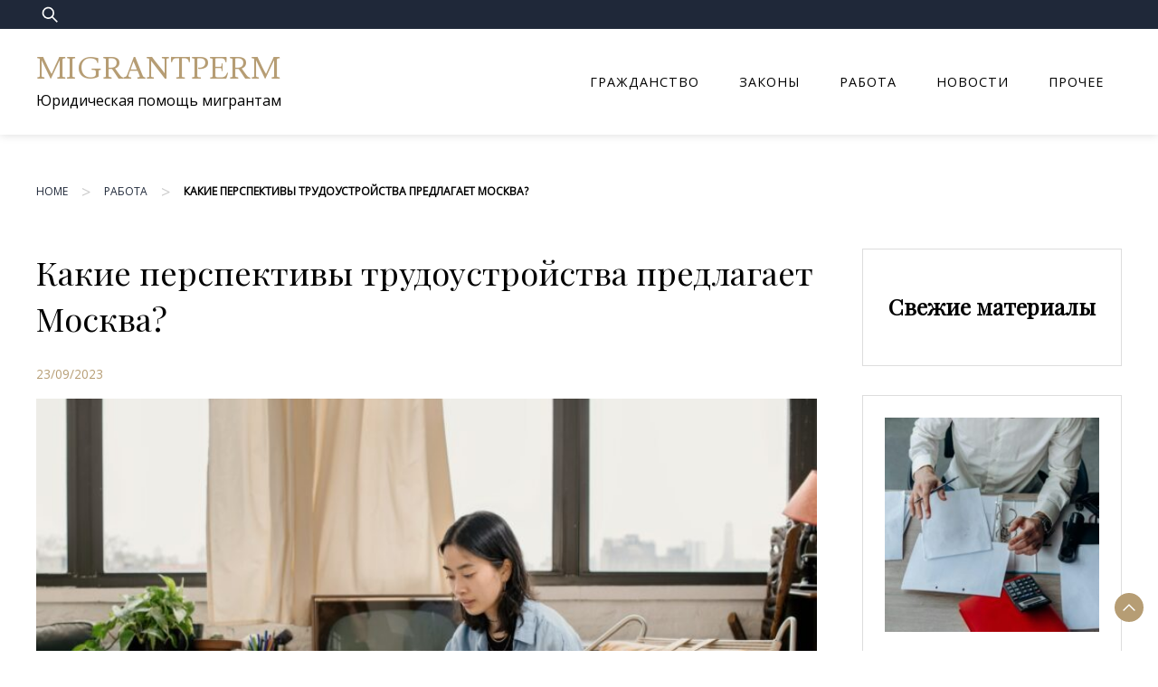

--- FILE ---
content_type: text/html; charset=UTF-8
request_url: https://migrantperm.ru/rabota/2023-kakie-perspektivy-trudoustrojstva-predlagaet-moskva/
body_size: 12411
content:
<!doctype html>
<html lang="ru-RU">

<head>
    <meta charset="UTF-8">
    <meta name="viewport" content="width=device-width, initial-scale=1">
    <link rel="profile" href="https://gmpg.org/xfn/11">
	<meta name="google-site-verification" content="OJ6O9W4vixdhwdU8EE0QGB3f69YM0I8WGonugVFc8zw" />

    <title>Какие перспективы трудоустройства предлагает Москва? &#x2d; MIGRANTPERM</title>
	<style>img:is([sizes="auto" i], [sizes^="auto," i]) { contain-intrinsic-size: 3000px 1500px }</style>
	
<!-- The SEO Framework Создано Сибрэ Вайэр -->
<meta name="robots" content="max-snippet:-1,max-image-preview:large,max-video-preview:-1" />
<link rel="canonical" href="https://migrantperm.ru/rabota/2023-kakie-perspektivy-trudoustrojstva-predlagaet-moskva/" />
<meta name="description" content="Москва &mdash; крупнейший город в России, экономический, культурный и политический центр страны, который предлагает огромные возможности для трудоустройства." />
<meta property="og:type" content="article" />
<meta property="og:locale" content="ru_RU" />
<meta property="og:site_name" content="MIGRANTPERM" />
<meta property="og:title" content="Какие перспективы трудоустройства предлагает Москва?" />
<meta property="og:description" content="Москва &mdash; крупнейший город в России, экономический, культурный и политический центр страны, который предлагает огромные возможности для трудоустройства. В городе сосредоточены многие учреждения&#8230;" />
<meta property="og:url" content="https://migrantperm.ru/rabota/2023-kakie-perspektivy-trudoustrojstva-predlagaet-moskva/" />
<meta property="og:image" content="https://migrantperm.ru/wp-content/uploads/2023/07/surface-2wc28rvdygk-unsplash.jpg" />
<meta property="og:image:width" content="1920" />
<meta property="og:image:height" content="1440" />
<meta property="article:published_time" content="2023-09-23T10:29:00+00:00" />
<meta property="article:modified_time" content="2024-12-18T10:08:52+00:00" />
<meta name="twitter:card" content="summary_large_image" />
<meta name="twitter:title" content="Какие перспективы трудоустройства предлагает Москва?" />
<meta name="twitter:description" content="Москва &mdash; крупнейший город в России, экономический, культурный и политический центр страны, который предлагает огромные возможности для трудоустройства. В городе сосредоточены многие учреждения&#8230;" />
<meta name="twitter:image" content="https://migrantperm.ru/wp-content/uploads/2023/07/surface-2wc28rvdygk-unsplash.jpg" />
<script type="application/ld+json">{"@context":"https://schema.org","@graph":[{"@type":"WebSite","@id":"https://migrantperm.ru/#/schema/WebSite","url":"https://migrantperm.ru/","name":"MIGRANTPERM","description":"Юридическая помощь мигрантам","inLanguage":"ru-RU","potentialAction":{"@type":"SearchAction","target":{"@type":"EntryPoint","urlTemplate":"https://migrantperm.ru/search/{search_term_string}/"},"query-input":"required name=search_term_string"},"publisher":{"@type":"Organization","@id":"https://migrantperm.ru/#/schema/Organization","name":"MIGRANTPERM","url":"https://migrantperm.ru/","logo":{"@type":"ImageObject","url":"https://migrantperm.ru/wp-content/uploads/2023/05/cropped-2393038_deal_handshake_law_agreement_balance_icon.png","contentUrl":"https://migrantperm.ru/wp-content/uploads/2023/05/cropped-2393038_deal_handshake_law_agreement_balance_icon.png","width":512,"height":512,"contentSize":"50515"}}},{"@type":"WebPage","@id":"https://migrantperm.ru/rabota/2023-kakie-perspektivy-trudoustrojstva-predlagaet-moskva/","url":"https://migrantperm.ru/rabota/2023-kakie-perspektivy-trudoustrojstva-predlagaet-moskva/","name":"Какие перспективы трудоустройства предлагает Москва? &#x2d; MIGRANTPERM","description":"Москва &mdash; крупнейший город в России, экономический, культурный и политический центр страны, который предлагает огромные возможности для трудоустройства.","inLanguage":"ru-RU","isPartOf":{"@id":"https://migrantperm.ru/#/schema/WebSite"},"breadcrumb":{"@type":"BreadcrumbList","@id":"https://migrantperm.ru/#/schema/BreadcrumbList","itemListElement":[{"@type":"ListItem","position":1,"item":"https://migrantperm.ru/","name":"MIGRANTPERM"},{"@type":"ListItem","position":2,"item":"https://migrantperm.ru/category/rabota/","name":"Рубрика: Работа"},{"@type":"ListItem","position":3,"name":"Какие перспективы трудоустройства предлагает Москва?"}]},"potentialAction":{"@type":"ReadAction","target":"https://migrantperm.ru/rabota/2023-kakie-perspektivy-trudoustrojstva-predlagaet-moskva/"},"datePublished":"2023-09-23T10:29:00+00:00","dateModified":"2024-12-18T10:08:52+00:00","author":{"@type":"Person","@id":"https://migrantperm.ru/#/schema/Person/5eca3aa9b3d5044d0a702eb09a48c9f6","name":"permadmin"}}]}</script>
<!-- / The SEO Framework Создано Сибрэ Вайэр | 18.11ms meta | 4.27ms boot -->

<link rel='dns-prefetch' href='//fonts.googleapis.com' />
<link rel="alternate" type="application/rss+xml" title="MIGRANTPERM &raquo; Лента" href="https://migrantperm.ru/feed/" />
<link rel="alternate" type="application/rss+xml" title="MIGRANTPERM &raquo; Лента комментариев" href="https://migrantperm.ru/comments/feed/" />
<script>
window._wpemojiSettings = {"baseUrl":"https:\/\/s.w.org\/images\/core\/emoji\/15.0.3\/72x72\/","ext":".png","svgUrl":"https:\/\/s.w.org\/images\/core\/emoji\/15.0.3\/svg\/","svgExt":".svg","source":{"concatemoji":"https:\/\/migrantperm.ru\/wp-includes\/js\/wp-emoji-release.min.js?ver=6.7.4"}};
/*! This file is auto-generated */
!function(i,n){var o,s,e;function c(e){try{var t={supportTests:e,timestamp:(new Date).valueOf()};sessionStorage.setItem(o,JSON.stringify(t))}catch(e){}}function p(e,t,n){e.clearRect(0,0,e.canvas.width,e.canvas.height),e.fillText(t,0,0);var t=new Uint32Array(e.getImageData(0,0,e.canvas.width,e.canvas.height).data),r=(e.clearRect(0,0,e.canvas.width,e.canvas.height),e.fillText(n,0,0),new Uint32Array(e.getImageData(0,0,e.canvas.width,e.canvas.height).data));return t.every(function(e,t){return e===r[t]})}function u(e,t,n){switch(t){case"flag":return n(e,"\ud83c\udff3\ufe0f\u200d\u26a7\ufe0f","\ud83c\udff3\ufe0f\u200b\u26a7\ufe0f")?!1:!n(e,"\ud83c\uddfa\ud83c\uddf3","\ud83c\uddfa\u200b\ud83c\uddf3")&&!n(e,"\ud83c\udff4\udb40\udc67\udb40\udc62\udb40\udc65\udb40\udc6e\udb40\udc67\udb40\udc7f","\ud83c\udff4\u200b\udb40\udc67\u200b\udb40\udc62\u200b\udb40\udc65\u200b\udb40\udc6e\u200b\udb40\udc67\u200b\udb40\udc7f");case"emoji":return!n(e,"\ud83d\udc26\u200d\u2b1b","\ud83d\udc26\u200b\u2b1b")}return!1}function f(e,t,n){var r="undefined"!=typeof WorkerGlobalScope&&self instanceof WorkerGlobalScope?new OffscreenCanvas(300,150):i.createElement("canvas"),a=r.getContext("2d",{willReadFrequently:!0}),o=(a.textBaseline="top",a.font="600 32px Arial",{});return e.forEach(function(e){o[e]=t(a,e,n)}),o}function t(e){var t=i.createElement("script");t.src=e,t.defer=!0,i.head.appendChild(t)}"undefined"!=typeof Promise&&(o="wpEmojiSettingsSupports",s=["flag","emoji"],n.supports={everything:!0,everythingExceptFlag:!0},e=new Promise(function(e){i.addEventListener("DOMContentLoaded",e,{once:!0})}),new Promise(function(t){var n=function(){try{var e=JSON.parse(sessionStorage.getItem(o));if("object"==typeof e&&"number"==typeof e.timestamp&&(new Date).valueOf()<e.timestamp+604800&&"object"==typeof e.supportTests)return e.supportTests}catch(e){}return null}();if(!n){if("undefined"!=typeof Worker&&"undefined"!=typeof OffscreenCanvas&&"undefined"!=typeof URL&&URL.createObjectURL&&"undefined"!=typeof Blob)try{var e="postMessage("+f.toString()+"("+[JSON.stringify(s),u.toString(),p.toString()].join(",")+"));",r=new Blob([e],{type:"text/javascript"}),a=new Worker(URL.createObjectURL(r),{name:"wpTestEmojiSupports"});return void(a.onmessage=function(e){c(n=e.data),a.terminate(),t(n)})}catch(e){}c(n=f(s,u,p))}t(n)}).then(function(e){for(var t in e)n.supports[t]=e[t],n.supports.everything=n.supports.everything&&n.supports[t],"flag"!==t&&(n.supports.everythingExceptFlag=n.supports.everythingExceptFlag&&n.supports[t]);n.supports.everythingExceptFlag=n.supports.everythingExceptFlag&&!n.supports.flag,n.DOMReady=!1,n.readyCallback=function(){n.DOMReady=!0}}).then(function(){return e}).then(function(){var e;n.supports.everything||(n.readyCallback(),(e=n.source||{}).concatemoji?t(e.concatemoji):e.wpemoji&&e.twemoji&&(t(e.twemoji),t(e.wpemoji)))}))}((window,document),window._wpemojiSettings);
</script>

<style id='wp-emoji-styles-inline-css'>

	img.wp-smiley, img.emoji {
		display: inline !important;
		border: none !important;
		box-shadow: none !important;
		height: 1em !important;
		width: 1em !important;
		margin: 0 0.07em !important;
		vertical-align: -0.1em !important;
		background: none !important;
		padding: 0 !important;
	}
</style>
<link rel='stylesheet' id='wp-block-library-css' href='https://migrantperm.ru/wp-includes/css/dist/block-library/style.min.css?ver=6.7.4' media='all' />
<style id='wp-block-library-theme-inline-css'>
.wp-block-audio :where(figcaption){color:#555;font-size:13px;text-align:center}.is-dark-theme .wp-block-audio :where(figcaption){color:#ffffffa6}.wp-block-audio{margin:0 0 1em}.wp-block-code{border:1px solid #ccc;border-radius:4px;font-family:Menlo,Consolas,monaco,monospace;padding:.8em 1em}.wp-block-embed :where(figcaption){color:#555;font-size:13px;text-align:center}.is-dark-theme .wp-block-embed :where(figcaption){color:#ffffffa6}.wp-block-embed{margin:0 0 1em}.blocks-gallery-caption{color:#555;font-size:13px;text-align:center}.is-dark-theme .blocks-gallery-caption{color:#ffffffa6}:root :where(.wp-block-image figcaption){color:#555;font-size:13px;text-align:center}.is-dark-theme :root :where(.wp-block-image figcaption){color:#ffffffa6}.wp-block-image{margin:0 0 1em}.wp-block-pullquote{border-bottom:4px solid;border-top:4px solid;color:currentColor;margin-bottom:1.75em}.wp-block-pullquote cite,.wp-block-pullquote footer,.wp-block-pullquote__citation{color:currentColor;font-size:.8125em;font-style:normal;text-transform:uppercase}.wp-block-quote{border-left:.25em solid;margin:0 0 1.75em;padding-left:1em}.wp-block-quote cite,.wp-block-quote footer{color:currentColor;font-size:.8125em;font-style:normal;position:relative}.wp-block-quote:where(.has-text-align-right){border-left:none;border-right:.25em solid;padding-left:0;padding-right:1em}.wp-block-quote:where(.has-text-align-center){border:none;padding-left:0}.wp-block-quote.is-large,.wp-block-quote.is-style-large,.wp-block-quote:where(.is-style-plain){border:none}.wp-block-search .wp-block-search__label{font-weight:700}.wp-block-search__button{border:1px solid #ccc;padding:.375em .625em}:where(.wp-block-group.has-background){padding:1.25em 2.375em}.wp-block-separator.has-css-opacity{opacity:.4}.wp-block-separator{border:none;border-bottom:2px solid;margin-left:auto;margin-right:auto}.wp-block-separator.has-alpha-channel-opacity{opacity:1}.wp-block-separator:not(.is-style-wide):not(.is-style-dots){width:100px}.wp-block-separator.has-background:not(.is-style-dots){border-bottom:none;height:1px}.wp-block-separator.has-background:not(.is-style-wide):not(.is-style-dots){height:2px}.wp-block-table{margin:0 0 1em}.wp-block-table td,.wp-block-table th{word-break:normal}.wp-block-table :where(figcaption){color:#555;font-size:13px;text-align:center}.is-dark-theme .wp-block-table :where(figcaption){color:#ffffffa6}.wp-block-video :where(figcaption){color:#555;font-size:13px;text-align:center}.is-dark-theme .wp-block-video :where(figcaption){color:#ffffffa6}.wp-block-video{margin:0 0 1em}:root :where(.wp-block-template-part.has-background){margin-bottom:0;margin-top:0;padding:1.25em 2.375em}
</style>
<style id='classic-theme-styles-inline-css'>
/*! This file is auto-generated */
.wp-block-button__link{color:#fff;background-color:#32373c;border-radius:9999px;box-shadow:none;text-decoration:none;padding:calc(.667em + 2px) calc(1.333em + 2px);font-size:1.125em}.wp-block-file__button{background:#32373c;color:#fff;text-decoration:none}
</style>
<style id='global-styles-inline-css'>
:root{--wp--preset--aspect-ratio--square: 1;--wp--preset--aspect-ratio--4-3: 4/3;--wp--preset--aspect-ratio--3-4: 3/4;--wp--preset--aspect-ratio--3-2: 3/2;--wp--preset--aspect-ratio--2-3: 2/3;--wp--preset--aspect-ratio--16-9: 16/9;--wp--preset--aspect-ratio--9-16: 9/16;--wp--preset--color--black: #000000;--wp--preset--color--cyan-bluish-gray: #abb8c3;--wp--preset--color--white: #ffffff;--wp--preset--color--pale-pink: #f78da7;--wp--preset--color--vivid-red: #cf2e2e;--wp--preset--color--luminous-vivid-orange: #ff6900;--wp--preset--color--luminous-vivid-amber: #fcb900;--wp--preset--color--light-green-cyan: #7bdcb5;--wp--preset--color--vivid-green-cyan: #00d084;--wp--preset--color--pale-cyan-blue: #8ed1fc;--wp--preset--color--vivid-cyan-blue: #0693e3;--wp--preset--color--vivid-purple: #9b51e0;--wp--preset--gradient--vivid-cyan-blue-to-vivid-purple: linear-gradient(135deg,rgba(6,147,227,1) 0%,rgb(155,81,224) 100%);--wp--preset--gradient--light-green-cyan-to-vivid-green-cyan: linear-gradient(135deg,rgb(122,220,180) 0%,rgb(0,208,130) 100%);--wp--preset--gradient--luminous-vivid-amber-to-luminous-vivid-orange: linear-gradient(135deg,rgba(252,185,0,1) 0%,rgba(255,105,0,1) 100%);--wp--preset--gradient--luminous-vivid-orange-to-vivid-red: linear-gradient(135deg,rgba(255,105,0,1) 0%,rgb(207,46,46) 100%);--wp--preset--gradient--very-light-gray-to-cyan-bluish-gray: linear-gradient(135deg,rgb(238,238,238) 0%,rgb(169,184,195) 100%);--wp--preset--gradient--cool-to-warm-spectrum: linear-gradient(135deg,rgb(74,234,220) 0%,rgb(151,120,209) 20%,rgb(207,42,186) 40%,rgb(238,44,130) 60%,rgb(251,105,98) 80%,rgb(254,248,76) 100%);--wp--preset--gradient--blush-light-purple: linear-gradient(135deg,rgb(255,206,236) 0%,rgb(152,150,240) 100%);--wp--preset--gradient--blush-bordeaux: linear-gradient(135deg,rgb(254,205,165) 0%,rgb(254,45,45) 50%,rgb(107,0,62) 100%);--wp--preset--gradient--luminous-dusk: linear-gradient(135deg,rgb(255,203,112) 0%,rgb(199,81,192) 50%,rgb(65,88,208) 100%);--wp--preset--gradient--pale-ocean: linear-gradient(135deg,rgb(255,245,203) 0%,rgb(182,227,212) 50%,rgb(51,167,181) 100%);--wp--preset--gradient--electric-grass: linear-gradient(135deg,rgb(202,248,128) 0%,rgb(113,206,126) 100%);--wp--preset--gradient--midnight: linear-gradient(135deg,rgb(2,3,129) 0%,rgb(40,116,252) 100%);--wp--preset--font-size--small: 13px;--wp--preset--font-size--medium: 20px;--wp--preset--font-size--large: 36px;--wp--preset--font-size--x-large: 42px;--wp--preset--spacing--20: 0.44rem;--wp--preset--spacing--30: 0.67rem;--wp--preset--spacing--40: 1rem;--wp--preset--spacing--50: 1.5rem;--wp--preset--spacing--60: 2.25rem;--wp--preset--spacing--70: 3.38rem;--wp--preset--spacing--80: 5.06rem;--wp--preset--shadow--natural: 6px 6px 9px rgba(0, 0, 0, 0.2);--wp--preset--shadow--deep: 12px 12px 50px rgba(0, 0, 0, 0.4);--wp--preset--shadow--sharp: 6px 6px 0px rgba(0, 0, 0, 0.2);--wp--preset--shadow--outlined: 6px 6px 0px -3px rgba(255, 255, 255, 1), 6px 6px rgba(0, 0, 0, 1);--wp--preset--shadow--crisp: 6px 6px 0px rgba(0, 0, 0, 1);}:where(.is-layout-flex){gap: 0.5em;}:where(.is-layout-grid){gap: 0.5em;}body .is-layout-flex{display: flex;}.is-layout-flex{flex-wrap: wrap;align-items: center;}.is-layout-flex > :is(*, div){margin: 0;}body .is-layout-grid{display: grid;}.is-layout-grid > :is(*, div){margin: 0;}:where(.wp-block-columns.is-layout-flex){gap: 2em;}:where(.wp-block-columns.is-layout-grid){gap: 2em;}:where(.wp-block-post-template.is-layout-flex){gap: 1.25em;}:where(.wp-block-post-template.is-layout-grid){gap: 1.25em;}.has-black-color{color: var(--wp--preset--color--black) !important;}.has-cyan-bluish-gray-color{color: var(--wp--preset--color--cyan-bluish-gray) !important;}.has-white-color{color: var(--wp--preset--color--white) !important;}.has-pale-pink-color{color: var(--wp--preset--color--pale-pink) !important;}.has-vivid-red-color{color: var(--wp--preset--color--vivid-red) !important;}.has-luminous-vivid-orange-color{color: var(--wp--preset--color--luminous-vivid-orange) !important;}.has-luminous-vivid-amber-color{color: var(--wp--preset--color--luminous-vivid-amber) !important;}.has-light-green-cyan-color{color: var(--wp--preset--color--light-green-cyan) !important;}.has-vivid-green-cyan-color{color: var(--wp--preset--color--vivid-green-cyan) !important;}.has-pale-cyan-blue-color{color: var(--wp--preset--color--pale-cyan-blue) !important;}.has-vivid-cyan-blue-color{color: var(--wp--preset--color--vivid-cyan-blue) !important;}.has-vivid-purple-color{color: var(--wp--preset--color--vivid-purple) !important;}.has-black-background-color{background-color: var(--wp--preset--color--black) !important;}.has-cyan-bluish-gray-background-color{background-color: var(--wp--preset--color--cyan-bluish-gray) !important;}.has-white-background-color{background-color: var(--wp--preset--color--white) !important;}.has-pale-pink-background-color{background-color: var(--wp--preset--color--pale-pink) !important;}.has-vivid-red-background-color{background-color: var(--wp--preset--color--vivid-red) !important;}.has-luminous-vivid-orange-background-color{background-color: var(--wp--preset--color--luminous-vivid-orange) !important;}.has-luminous-vivid-amber-background-color{background-color: var(--wp--preset--color--luminous-vivid-amber) !important;}.has-light-green-cyan-background-color{background-color: var(--wp--preset--color--light-green-cyan) !important;}.has-vivid-green-cyan-background-color{background-color: var(--wp--preset--color--vivid-green-cyan) !important;}.has-pale-cyan-blue-background-color{background-color: var(--wp--preset--color--pale-cyan-blue) !important;}.has-vivid-cyan-blue-background-color{background-color: var(--wp--preset--color--vivid-cyan-blue) !important;}.has-vivid-purple-background-color{background-color: var(--wp--preset--color--vivid-purple) !important;}.has-black-border-color{border-color: var(--wp--preset--color--black) !important;}.has-cyan-bluish-gray-border-color{border-color: var(--wp--preset--color--cyan-bluish-gray) !important;}.has-white-border-color{border-color: var(--wp--preset--color--white) !important;}.has-pale-pink-border-color{border-color: var(--wp--preset--color--pale-pink) !important;}.has-vivid-red-border-color{border-color: var(--wp--preset--color--vivid-red) !important;}.has-luminous-vivid-orange-border-color{border-color: var(--wp--preset--color--luminous-vivid-orange) !important;}.has-luminous-vivid-amber-border-color{border-color: var(--wp--preset--color--luminous-vivid-amber) !important;}.has-light-green-cyan-border-color{border-color: var(--wp--preset--color--light-green-cyan) !important;}.has-vivid-green-cyan-border-color{border-color: var(--wp--preset--color--vivid-green-cyan) !important;}.has-pale-cyan-blue-border-color{border-color: var(--wp--preset--color--pale-cyan-blue) !important;}.has-vivid-cyan-blue-border-color{border-color: var(--wp--preset--color--vivid-cyan-blue) !important;}.has-vivid-purple-border-color{border-color: var(--wp--preset--color--vivid-purple) !important;}.has-vivid-cyan-blue-to-vivid-purple-gradient-background{background: var(--wp--preset--gradient--vivid-cyan-blue-to-vivid-purple) !important;}.has-light-green-cyan-to-vivid-green-cyan-gradient-background{background: var(--wp--preset--gradient--light-green-cyan-to-vivid-green-cyan) !important;}.has-luminous-vivid-amber-to-luminous-vivid-orange-gradient-background{background: var(--wp--preset--gradient--luminous-vivid-amber-to-luminous-vivid-orange) !important;}.has-luminous-vivid-orange-to-vivid-red-gradient-background{background: var(--wp--preset--gradient--luminous-vivid-orange-to-vivid-red) !important;}.has-very-light-gray-to-cyan-bluish-gray-gradient-background{background: var(--wp--preset--gradient--very-light-gray-to-cyan-bluish-gray) !important;}.has-cool-to-warm-spectrum-gradient-background{background: var(--wp--preset--gradient--cool-to-warm-spectrum) !important;}.has-blush-light-purple-gradient-background{background: var(--wp--preset--gradient--blush-light-purple) !important;}.has-blush-bordeaux-gradient-background{background: var(--wp--preset--gradient--blush-bordeaux) !important;}.has-luminous-dusk-gradient-background{background: var(--wp--preset--gradient--luminous-dusk) !important;}.has-pale-ocean-gradient-background{background: var(--wp--preset--gradient--pale-ocean) !important;}.has-electric-grass-gradient-background{background: var(--wp--preset--gradient--electric-grass) !important;}.has-midnight-gradient-background{background: var(--wp--preset--gradient--midnight) !important;}.has-small-font-size{font-size: var(--wp--preset--font-size--small) !important;}.has-medium-font-size{font-size: var(--wp--preset--font-size--medium) !important;}.has-large-font-size{font-size: var(--wp--preset--font-size--large) !important;}.has-x-large-font-size{font-size: var(--wp--preset--font-size--x-large) !important;}
:where(.wp-block-post-template.is-layout-flex){gap: 1.25em;}:where(.wp-block-post-template.is-layout-grid){gap: 1.25em;}
:where(.wp-block-columns.is-layout-flex){gap: 2em;}:where(.wp-block-columns.is-layout-grid){gap: 2em;}
:root :where(.wp-block-pullquote){font-size: 1.5em;line-height: 1.6;}
</style>
<link rel='stylesheet' id='dashicons-css' href='https://migrantperm.ru/wp-includes/css/dashicons.min.css?ver=6.7.4' media='all' />
<link rel='stylesheet' id='admin-bar-css' href='https://migrantperm.ru/wp-includes/css/admin-bar.min.css?ver=6.7.4' media='all' />
<style id='admin-bar-inline-css'>

    /* Hide CanvasJS credits for P404 charts specifically */
    #p404RedirectChart .canvasjs-chart-credit {
        display: none !important;
    }
    
    #p404RedirectChart canvas {
        border-radius: 6px;
    }

    .p404-redirect-adminbar-weekly-title {
        font-weight: bold;
        font-size: 14px;
        color: #fff;
        margin-bottom: 6px;
    }

    #wpadminbar #wp-admin-bar-p404_free_top_button .ab-icon:before {
        content: "\f103";
        color: #dc3545;
        top: 3px;
    }
    
    #wp-admin-bar-p404_free_top_button .ab-item {
        min-width: 80px !important;
        padding: 0px !important;
    }
    
    /* Ensure proper positioning and z-index for P404 dropdown */
    .p404-redirect-adminbar-dropdown-wrap { 
        min-width: 0; 
        padding: 0;
        position: static !important;
    }
    
    #wpadminbar #wp-admin-bar-p404_free_top_button_dropdown {
        position: static !important;
    }
    
    #wpadminbar #wp-admin-bar-p404_free_top_button_dropdown .ab-item {
        padding: 0 !important;
        margin: 0 !important;
    }
    
    .p404-redirect-dropdown-container {
        min-width: 340px;
        padding: 18px 18px 12px 18px;
        background: #23282d !important;
        color: #fff;
        border-radius: 12px;
        box-shadow: 0 8px 32px rgba(0,0,0,0.25);
        margin-top: 10px;
        position: relative !important;
        z-index: 999999 !important;
        display: block !important;
        border: 1px solid #444;
    }
    
    /* Ensure P404 dropdown appears on hover */
    #wpadminbar #wp-admin-bar-p404_free_top_button .p404-redirect-dropdown-container { 
        display: none !important;
    }
    
    #wpadminbar #wp-admin-bar-p404_free_top_button:hover .p404-redirect-dropdown-container { 
        display: block !important;
    }
    
    #wpadminbar #wp-admin-bar-p404_free_top_button:hover #wp-admin-bar-p404_free_top_button_dropdown .p404-redirect-dropdown-container {
        display: block !important;
    }
    
    .p404-redirect-card {
        background: #2c3338;
        border-radius: 8px;
        padding: 18px 18px 12px 18px;
        box-shadow: 0 2px 8px rgba(0,0,0,0.07);
        display: flex;
        flex-direction: column;
        align-items: flex-start;
        border: 1px solid #444;
    }
    
    .p404-redirect-btn {
        display: inline-block;
        background: #dc3545;
        color: #fff !important;
        font-weight: bold;
        padding: 5px 22px;
        border-radius: 8px;
        text-decoration: none;
        font-size: 17px;
        transition: background 0.2s, box-shadow 0.2s;
        margin-top: 8px;
        box-shadow: 0 2px 8px rgba(220,53,69,0.15);
        text-align: center;
        line-height: 1.6;
    }
    
    .p404-redirect-btn:hover {
        background: #c82333;
        color: #fff !important;
        box-shadow: 0 4px 16px rgba(220,53,69,0.25);
    }
    
    /* Prevent conflicts with other admin bar dropdowns */
    #wpadminbar .ab-top-menu > li:hover > .ab-item,
    #wpadminbar .ab-top-menu > li.hover > .ab-item {
        z-index: auto;
    }
    
    #wpadminbar #wp-admin-bar-p404_free_top_button:hover > .ab-item {
        z-index: 999998 !important;
    }
    
</style>
<link rel='stylesheet' id='lawyers-blog-css' href='https://migrantperm.ru/wp-content/themes/lawyers-blog/style.css?ver=1.0.0' media='all' />
<style id='lawyers-blog-inline-css'>
body,.site-header{background:#ffffff;}
:root { --site-title-color: #b69d74; }
:root { --secondary-color: #b69d74; }
:root { --primary-color: #1f2839; }
:root { --light-color: #ffffff; }
:root { --grey-color: #969aa5; }
:root { --dark-color: #000000; }
:root { --site-identity-font-family: Lusitana; }
:root { --primary-font: Open Sans; }
:root { --secondary-font: Playfair Display; }
:root { --logo-size: 30px; }
:root { --site-identity-font-size: 34px; }
html,body{font-size:16px;}
:root { --font-weight: 400; }
:root { --line-height: 1.7; }
:root { --container-width: 1400px; }
</style>
<link rel='stylesheet' id='google-fonts-css' href='https://fonts.googleapis.com/css?family=Open+Sans%7CPlayfair+Display%7CLusitana' media='all' />
<script src="https://migrantperm.ru/wp-includes/js/jquery/jquery.min.js?ver=3.7.1" id="jquery-core-js"></script>
<script src="https://migrantperm.ru/wp-includes/js/jquery/jquery-migrate.min.js?ver=3.4.1" id="jquery-migrate-js"></script>
<link rel="https://api.w.org/" href="https://migrantperm.ru/wp-json/" /><link rel="alternate" title="JSON" type="application/json" href="https://migrantperm.ru/wp-json/wp/v2/posts/144" /><link rel="EditURI" type="application/rsd+xml" title="RSD" href="https://migrantperm.ru/xmlrpc.php?rsd" />
<link rel="alternate" title="oEmbed (JSON)" type="application/json+oembed" href="https://migrantperm.ru/wp-json/oembed/1.0/embed?url=https%3A%2F%2Fmigrantperm.ru%2Frabota%2F2023-kakie-perspektivy-trudoustrojstva-predlagaet-moskva%2F" />
<link rel="alternate" title="oEmbed (XML)" type="text/xml+oembed" href="https://migrantperm.ru/wp-json/oembed/1.0/embed?url=https%3A%2F%2Fmigrantperm.ru%2Frabota%2F2023-kakie-perspektivy-trudoustrojstva-predlagaet-moskva%2F&#038;format=xml" />
<link rel="canonical" href="https://migrantperm.ru/rabota/2023-kakie-perspektivy-trudoustrojstva-predlagaet-moskva/" />

<link rel="icon" href="https://migrantperm.ru/wp-content/uploads/2023/05/cropped-2393038_deal_handshake_law_agreement_balance_icon-32x32.png" sizes="32x32" />
<link rel="icon" href="https://migrantperm.ru/wp-content/uploads/2023/05/cropped-2393038_deal_handshake_law_agreement_balance_icon-192x192.png" sizes="192x192" />
<link rel="apple-touch-icon" href="https://migrantperm.ru/wp-content/uploads/2023/05/cropped-2393038_deal_handshake_law_agreement_balance_icon-180x180.png" />
<meta name="msapplication-TileImage" content="https://migrantperm.ru/wp-content/uploads/2023/05/cropped-2393038_deal_handshake_law_agreement_balance_icon-270x270.png" />
</head>

<body data-rsssl=1 class="post-template-default single single-post postid-144 single-format-standard wp-embed-responsive">
        <a class="skip-link screen-reader-text"
        href="#primary">Skip to content</a>


        <header id="masthead" class="site-header sticky-header">



        <!-- top-bar -->
        <div class="top-bar">
            <div class="container">
                <div class="top-wrapper">
                    <div class="top-search"><form role="search" method="get" class="search-form" action="https://migrantperm.ru/">
				<label>
					<span class="screen-reader-text">Найти:</span>
					<input type="search" class="search-field" placeholder="Поиск&hellip;" value="" name="s" />
				</label>
				<input type="submit" class="search-submit" value="Поиск" />
			</form></div>
                    



	<!-- social links -->
	<div class="social-links">
		<ul class="list-group list-group-horizontal list-inline">

			
			
			
			
			
			
			
		</ul>
	</div>
	<!-- social links -->
                </div>
            </div>
        </div>
        <!-- top-bar -->




        <div class="header-wrapper">
            <div class="container">
                <div class="site-header-wrapper">
                    <div class="site-branding">

                        
                        <div class="site-identity">

                                                        <div class="site-title">
                                <a href="https://migrantperm.ru/" rel="home"
                                    class="logo">MIGRANTPERM</a>
                            </div>
                            

                                                                                    <div class="site-description">Юридическая помощь мигрантам</div>
                                                    </div>

                    </div><!-- .site-branding -->

                    <nav id="site-navigation" class="main-navigation">
                        <button id="nav-icon3" class="menu-toggle" aria-controls="primary-menu" aria-expanded="false">

                            <span></span>
                            <span></span>
                            <span></span>
                            <span></span>
                        </button>
                        <div class="menu-top-menu-container"><ul id="primary-menu" class="menu"><li id="menu-item-22" class="menu-item menu-item-type-taxonomy menu-item-object-category menu-item-22"><a href="https://migrantperm.ru/category/grazhdanstvo/">Гражданство</a></li>
<li id="menu-item-23" class="menu-item menu-item-type-taxonomy menu-item-object-category menu-item-23"><a href="https://migrantperm.ru/category/zakony/">Законы</a></li>
<li id="menu-item-25" class="menu-item menu-item-type-taxonomy menu-item-object-category current-post-ancestor current-menu-parent current-post-parent menu-item-25"><a href="https://migrantperm.ru/category/rabota/">Работа</a></li>
<li id="menu-item-24" class="menu-item menu-item-type-taxonomy menu-item-object-category menu-item-24"><a href="https://migrantperm.ru/category/novosti/">Новости</a></li>
<li id="menu-item-21" class="menu-item menu-item-type-taxonomy menu-item-object-category menu-item-21"><a href="https://migrantperm.ru/category/prochee/">Прочее</a></li>
</ul></div>                    </nav><!-- #site-navigation -->
                </div>
            </div>
        </div>
    </header><!-- #masthead -->

    <div class="container"><ul id="breadcrumbs" class="breadcrumbs"><li class="item-home"><a class="bread-link bread-home" href="https://migrantperm.ru" title="Home">Home</a></li><li class="separator separator-home"> &gt; </li><li class="item-cat"><a href="https://migrantperm.ru/category/rabota/">Работа</a></li><li class="separator"> &gt; </li><li class="item-current item-144"><strong class="bread-current bread-144" title="Какие перспективы трудоустройства предлагает Москва?">Какие перспективы трудоустройства предлагает Москва?</strong></li></ul></div>

<div id="primary" class="inside-page content-area">
    <div class="container">
        <div class="main-wrapper">
                <section class="page-section full-width-view">
                    <div class="detail-content">

                                                    


<h1 class="page-title">Какие перспективы трудоустройства предлагает Москва?</h1>

<div class="single-post">
    


<div class="post-content">

    <div class="ihead info">
        <ul class="list-inline">
                         
                                <li class="post-date"><i class="icon-calendar"></i> <a
                    href="https://migrantperm.ru/2023/09/23/">23/09/2023</a>
                </li>
            
            
            </ul>


                    
        
    </div>


        
         
        


    
                                <a href="https://migrantperm.ru/rabota/2023-kakie-perspektivy-trudoustrojstva-predlagaet-moskva/" rel="bookmark" class="featured-image">
                <img width="640" height="480" src="https://migrantperm.ru/wp-content/uploads/2023/07/surface-2wc28rvdygk-unsplash-1024x768.jpg" class="attachment-large size-large wp-post-image" alt="" decoding="async" fetchpriority="high" srcset="https://migrantperm.ru/wp-content/uploads/2023/07/surface-2wc28rvdygk-unsplash-1024x768.jpg 1024w, https://migrantperm.ru/wp-content/uploads/2023/07/surface-2wc28rvdygk-unsplash-500x375.jpg 500w, https://migrantperm.ru/wp-content/uploads/2023/07/surface-2wc28rvdygk-unsplash-768x576.jpg 768w, https://migrantperm.ru/wp-content/uploads/2023/07/surface-2wc28rvdygk-unsplash-1536x1152.jpg 1536w, https://migrantperm.ru/wp-content/uploads/2023/07/surface-2wc28rvdygk-unsplash.jpg 1920w" sizes="(max-width: 640px) 100vw, 640px" />            </a>
                

    <article>
        
        <div class="inner-article-content">
        <p>Москва &#8212; крупнейший город в России, экономический, культурный и политический центр страны, который предлагает огромные возможности для трудоустройства. В городе сосредоточены многие учреждения, компании и организации, а также культурные и образовательные учреждения. Все это создает благоприятную среду для карьерного роста и развития.</p>
<h2>Рынок труда в Москве</h2>
<p>Москва имеет один из самых динамичных и разнообразных рынков труда в России. Здесь представлено множество отраслей, начиная от финансового сектора и IT-индустрии до сферы розничной торговли и гостеприимства. Город привлекает иностранные инвестиции и предлагает богатые возможности для предпринимательства и стартапов.</p>
<p>Ключевые отрасли, которые обеспечивают высокую занятость в Москве, включают финансовый сектор, информационные технологии, банковскую сферу, медицину и фармацевтику, производство, строительство и туризм. Город также является центром культуры и искусства, предлагая множество возможностей в сфере театра, кино, музейного дела, музыки и танца.</p>
<h2>Преимущества трудоустройства в Москве</h2>
<p><a href="https://migrantperm.ru/rabota/2023-gosudarstvennye-organy-otvechajushhie-za-trudoustrojstvo-inostrancev-v-rossii/">Трудоустройство</a> в Москве предлагает ряд преимуществ:</p>
<ul>
<li><b>Высокие заработные платы:</b> В силу своего экономического статуса и обилия предложений, Москва предлагает более высокие заработные платы по сравнению с другими регионами страны.</li>
<li><b>Развитая инфраструктура:</b> Москва обладает хорошо развитой инфраструктурой, что облегчает доступ к рабочим местам, общественному транспорту и другим услугам.</li>
<li><b>Престижные места работы:</b> Город гордится престижными работодателями и учреждениями, которые предоставляют возможности для карьерного роста и профессионального развития.</li>
</ul>
<h2>Как найти работу в Москве?</h2>
<p>Если вы заинтересованы в трудоустройстве в Москве, есть несколько способов для поиска работы:</p>
<ol>
<li>Пользоваться онлайн-платформами по трудоустройству, такими как HeadHunter, SuperJob, LinkedIn и другими. Здесь вы сможете найти огромное количество вакансий в разных сферах деятельности.</li>
<li>Обращаться непосредственно в компании, которые вас интересуют. Многие компании в Москве имеют открытые позиции, которые могут не быть опубликованы на интернет-порталах.</li>
<li>Проходить курсы и образовательные программы, связанные с вашей профессиональной сферой, чтобы повысить свою конкурентоспособность на рынке труда.</li>
</ol>
<p>В целом, Москва предлагает широкие перспективы трудоустройства и карьерного роста. Город имеет разнообразный <a href="https://migrantperm.ru/rabota/2023-kakojformat-raboty-polnyj-rabochij-den-udalennaja-rabota-chastichnaja-zanjatost-predpochtitelnee-v-rossii/">рынок труда</a>, хорошо развитую инфраструктуру и предлагает высокие заработные платы. Найти работу в Москве можно как через онлайн-платформы, так и обращаясь непосредственно в компании. Необходимо проявить настойчивость и готовность к конкуренции, и тогда шансы найти подходящую работу в Москве значительно возрастут.</p>
        </div>

          </article>

</div>




<div class="ifoot info">



    


    
        <div class="tags">
                    </div>
    


</div>




</div>                                                
	<nav class="navigation post-navigation" aria-label="Записи">
		<h2 class="screen-reader-text">Навигация по записям</h2>
		<div class="nav-links"><div class="nav-previous"><a href="https://migrantperm.ru/rabota/2023-kakie-specialnosti-schitajutsja-prestizhnymi-v-rossii/" rel="prev">Какие специальности считаются престижными в России?</a></div><div class="nav-next"><a href="https://migrantperm.ru/rabota/2023-inostrannye-specialisty-na-rossijskom-rynke-truda-vostrebovannye-sfery/" rel="next">Иностранные специалисты на российском рынке труда: востребованные сферы</a></div></div>
	</nav>                        
<div id="comments" class="comments-area">

	
</div><!-- #comments -->

                    </div><!-- /.end of deatil-content -->

                                    </section> <!-- /.end of section -->

                <div class="sidebar">
<aside id="secondary" class="widget-area">
	<section id="block-11" class="widget widget_block">
<h3 class="wp-block-heading has-text-align-center"><strong>Свежие материалы</strong></h3>
</section><section id="block-9" class="widget widget_block widget_recent_entries"><ul class="wp-block-latest-posts__list has-dates wp-block-latest-posts"><li><div class="wp-block-latest-posts__featured-image aligncenter"><a href="https://migrantperm.ru/rabota/2025-mozhet-li-migrant-oformit-samozanjatost-v-rossii/" aria-label="Может ли мигрант оформить самозанятость в России?"><img loading="lazy" decoding="async" width="250" height="250" src="https://migrantperm.ru/wp-content/uploads/2025/03/pexels-mikhail-nilov-8297362-250x250.jpg" class="attachment-thumbnail size-thumbnail wp-post-image" alt="" style="" /></a></div><a class="wp-block-latest-posts__post-title" href="https://migrantperm.ru/rabota/2025-mozhet-li-migrant-oformit-samozanjatost-v-rossii/">Может ли мигрант оформить самозанятость в России?</a><time datetime="2025-06-26T12:05:09+03:00" class="wp-block-latest-posts__post-date">26/06/2025</time><div class="wp-block-latest-posts__post-excerpt">Иностранные граждане могут зарегистрироваться как самозанятые в России, но не все. Возможность оформить самозанятость зависит… <a class="wp-block-latest-posts__read-more" href="https://migrantperm.ru/rabota/2025-mozhet-li-migrant-oformit-samozanjatost-v-rossii/" rel="noopener noreferrer">Читать далее<span class="screen-reader-text">: Может ли мигрант оформить самозанятость в России?</span></a></div></li>
<li><div class="wp-block-latest-posts__featured-image aligncenter"><a href="https://migrantperm.ru/rabota/2025-mozhet-li-migrant-rabotat-v-rossii-bez-patenta/" aria-label="Может ли мигрант работать в России без патента?"><img loading="lazy" decoding="async" width="250" height="250" src="https://migrantperm.ru/wp-content/uploads/2025/03/pexels-mikhail-nilov-8297225-250x250.jpg" class="attachment-thumbnail size-thumbnail wp-post-image" alt="" style="" /></a></div><a class="wp-block-latest-posts__post-title" href="https://migrantperm.ru/rabota/2025-mozhet-li-migrant-rabotat-v-rossii-bez-patenta/">Может ли мигрант работать в России без патента?</a><time datetime="2025-06-17T12:00:32+03:00" class="wp-block-latest-posts__post-date">17/06/2025</time><div class="wp-block-latest-posts__post-excerpt">Работа без патента возможна только для определенных категорий иностранных граждан. В большинстве случаев трудоустройство без… <a class="wp-block-latest-posts__read-more" href="https://migrantperm.ru/rabota/2025-mozhet-li-migrant-rabotat-v-rossii-bez-patenta/" rel="noopener noreferrer">Читать далее<span class="screen-reader-text">: Может ли мигрант работать в России без патента?</span></a></div></li>
<li><div class="wp-block-latest-posts__featured-image aligncenter"><a href="https://migrantperm.ru/zakony/2025-mozhet-li-migrant-poluchit-nalogovyj-vychet-v-rossii/" aria-label="Может ли мигрант получить налоговый вычет в России?"><img loading="lazy" decoding="async" width="250" height="250" src="https://migrantperm.ru/wp-content/uploads/2025/03/pexels-pixabay-164686-250x250.jpg" class="attachment-thumbnail size-thumbnail wp-post-image" alt="" style="" /></a></div><a class="wp-block-latest-posts__post-title" href="https://migrantperm.ru/zakony/2025-mozhet-li-migrant-poluchit-nalogovyj-vychet-v-rossii/">Может ли мигрант получить налоговый вычет в России?</a><time datetime="2025-06-13T11:53:40+03:00" class="wp-block-latest-posts__post-date">13/06/2025</time><div class="wp-block-latest-posts__post-excerpt">Иностранные граждане, работающие в России, могут оформить налоговый вычет, но только если они являются налоговыми… <a class="wp-block-latest-posts__read-more" href="https://migrantperm.ru/zakony/2025-mozhet-li-migrant-poluchit-nalogovyj-vychet-v-rossii/" rel="noopener noreferrer">Читать далее<span class="screen-reader-text">: Может ли мигрант получить налоговый вычет в России?</span></a></div></li>
</ul></section></aside><!-- #secondary -->
</div>

        </div>
    </div>
</div>

    



	<footer id="colophon" class="site-footer">

		<div class="container">

			



	<!-- social links -->
	<div class="social-links">
		<ul class="list-group list-group-horizontal list-inline">

			
			
			
			
			
			
			
		</ul>
	</div>
	<!-- social links -->
			<div class="site-info">
				<div class="copyright">
					MIGRANTPERM.RU – копирование только с обратной ссылкой на источник					<br>
					<!--LiveInternet counter--><a href="https://www.liveinternet.ru/click"
					target="_blank"><img id="licnt77B8" width="88" height="15" style="border:0" 
					title="LiveInternet: показано число посетителей за сегодня"
					src="[data-uri]"
					alt=""/></a><script>(function(d,s){d.getElementById("licnt77B8").src=
					"https://counter.yadro.ru/hit?t25.6;r"+escape(d.referrer)+
					((typeof(s)=="undefined")?"":";s"+s.width+"*"+s.height+"*"+
					(s.colorDepth?s.colorDepth:s.pixelDepth))+";u"+escape(d.URL)+
					";h"+escape(d.title.substring(0,150))+";"+Math.random()})
					(document,screen)</script><!--/LiveInternet-->
				</div>
			</div><!-- .site-info -->
		</div>
	</footer><!-- #colophon -->


<a class="scroll-to-top" href="javascript:void(0)">
<svg id="Layer_1"  version="1.1" viewBox="0 0 64 64" xml:space="preserve" xmlns="http://www.w3.org/2000/svg" xmlns:xlink="http://www.w3.org/1999/xlink">
	<g><g id="Icon-Chevron-Left" transform="translate(237.000000, 335.000000)"><polyline class="st0" id="Fill-35" points="-191.3,-296.9 -193.3,-294.9 -205,-306.6 -216.7,-294.9 -218.7,-296.9 -205,-310.6      -191.3,-296.9    "/></g></g></svg>
</a>

<script src="https://migrantperm.ru/wp-content/themes/lawyers-blog/js/navigation.js?ver=1.0.0" id="lawyers-navigation-js"></script>
<script src="https://migrantperm.ru/wp-content/themes/lawyers-blog/js/scripts.js?ver=LAWYERS_BLOG_VERSION" id="lawyers-script-js"></script>

<!-- Yandex.Metrika counter -->
<script type="text/javascript" >
   (function(m,e,t,r,i,k,a){m[i]=m[i]||function(){(m[i].a=m[i].a||[]).push(arguments)};
   m[i].l=1*new Date();
   for (var j = 0; j < document.scripts.length; j++) {if (document.scripts[j].src === r) { return; }}
   k=e.createElement(t),a=e.getElementsByTagName(t)[0],k.async=1,k.src=r,a.parentNode.insertBefore(k,a)})
   (window, document, "script", "https://mc.yandex.ru/metrika/tag.js", "ym");

   ym(95014858, "init", {
        clickmap:true,
        trackLinks:true,
        accurateTrackBounce:true,
        webvisor:true
   });
</script>
<noscript><div><img src="https://mc.yandex.ru/watch/95014858" style="position:absolute; left:-9999px;" alt="" /></div></noscript>
<!-- /Yandex.Metrika counter -->

</body>
</html>


<!-- Page supported by LiteSpeed Cache 7.5.0.1 on 2025-12-31 21:52:30 -->